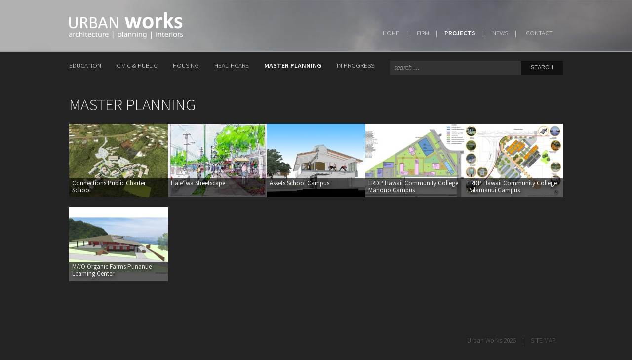

--- FILE ---
content_type: text/html; charset=UTF-8
request_url: https://uwarchitects.com/project-category/master-planning/
body_size: 7092
content:
<!DOCTYPE html>
<html lang="en-US" class="no-js">
<head>
<title>Master Planning Archives - Urban Works</title>
<meta http-equiv="X-UA-Compatible" content="IE=edge" /> 
<meta charset="UTF-8">
<meta name="viewport" content="width=device-width, initial-scale=1">
<link rel="profile" href="http://gmpg.org/xfn/11">

<meta name='robots' content='index, follow, max-image-preview:large, max-snippet:-1, max-video-preview:-1' />

	<!-- This site is optimized with the Yoast SEO plugin v26.7 - https://yoast.com/wordpress/plugins/seo/ -->
	<link rel="canonical" href="https://uwarchitects.com/project-category/master-planning/" />
	<meta property="og:locale" content="en_US" />
	<meta property="og:type" content="article" />
	<meta property="og:title" content="Master Planning Archives - Urban Works" />
	<meta property="og:url" content="https://uwarchitects.com/project-category/master-planning/" />
	<meta property="og:site_name" content="Urban Works" />
	<meta name="twitter:card" content="summary_large_image" />
	<script type="application/ld+json" class="yoast-schema-graph">{"@context":"https://schema.org","@graph":[{"@type":"CollectionPage","@id":"https://uwarchitects.com/project-category/master-planning/","url":"https://uwarchitects.com/project-category/master-planning/","name":"Master Planning Archives - Urban Works","isPartOf":{"@id":"https://uwarchitects.com/#website"},"primaryImageOfPage":{"@id":"https://uwarchitects.com/project-category/master-planning/#primaryimage"},"image":{"@id":"https://uwarchitects.com/project-category/master-planning/#primaryimage"},"thumbnailUrl":"https://uwarchitects.com/wp-content/uploads/2016/04/Connections-3D.jpg","breadcrumb":{"@id":"https://uwarchitects.com/project-category/master-planning/#breadcrumb"},"inLanguage":"en-US"},{"@type":"ImageObject","inLanguage":"en-US","@id":"https://uwarchitects.com/project-category/master-planning/#primaryimage","url":"https://uwarchitects.com/wp-content/uploads/2016/04/Connections-3D.jpg","contentUrl":"https://uwarchitects.com/wp-content/uploads/2016/04/Connections-3D.jpg","width":1000,"height":842},{"@type":"BreadcrumbList","@id":"https://uwarchitects.com/project-category/master-planning/#breadcrumb","itemListElement":[{"@type":"ListItem","position":1,"name":"Home","item":"https://uwarchitects.com/"},{"@type":"ListItem","position":2,"name":"Master Planning"}]},{"@type":"WebSite","@id":"https://uwarchitects.com/#website","url":"https://uwarchitects.com/","name":"Urban Works","description":"architecture | planning | interiors","potentialAction":[{"@type":"SearchAction","target":{"@type":"EntryPoint","urlTemplate":"https://uwarchitects.com/?s={search_term_string}"},"query-input":{"@type":"PropertyValueSpecification","valueRequired":true,"valueName":"search_term_string"}}],"inLanguage":"en-US"}]}</script>
	<!-- / Yoast SEO plugin. -->


<link rel='dns-prefetch' href='//fonts.googleapis.com' />
<link rel="alternate" type="application/rss+xml" title="Urban Works &raquo; Feed" href="https://uwarchitects.com/feed/" />
<link rel="alternate" type="application/rss+xml" title="Urban Works &raquo; Comments Feed" href="https://uwarchitects.com/comments/feed/" />
<link rel="alternate" type="application/rss+xml" title="Urban Works &raquo; Master Planning Project Category Feed" href="https://uwarchitects.com/project-category/master-planning/feed/" />
		<!-- This site uses the Google Analytics by ExactMetrics plugin v8.11.1 - Using Analytics tracking - https://www.exactmetrics.com/ -->
		<!-- Note: ExactMetrics is not currently configured on this site. The site owner needs to authenticate with Google Analytics in the ExactMetrics settings panel. -->
					<!-- No tracking code set -->
				<!-- / Google Analytics by ExactMetrics -->
		<style id='wp-img-auto-sizes-contain-inline-css' type='text/css'>
img:is([sizes=auto i],[sizes^="auto," i]){contain-intrinsic-size:3000px 1500px}
/*# sourceURL=wp-img-auto-sizes-contain-inline-css */
</style>
<style id='wp-block-library-inline-css' type='text/css'>
:root{--wp-block-synced-color:#7a00df;--wp-block-synced-color--rgb:122,0,223;--wp-bound-block-color:var(--wp-block-synced-color);--wp-editor-canvas-background:#ddd;--wp-admin-theme-color:#007cba;--wp-admin-theme-color--rgb:0,124,186;--wp-admin-theme-color-darker-10:#006ba1;--wp-admin-theme-color-darker-10--rgb:0,107,160.5;--wp-admin-theme-color-darker-20:#005a87;--wp-admin-theme-color-darker-20--rgb:0,90,135;--wp-admin-border-width-focus:2px}@media (min-resolution:192dpi){:root{--wp-admin-border-width-focus:1.5px}}.wp-element-button{cursor:pointer}:root .has-very-light-gray-background-color{background-color:#eee}:root .has-very-dark-gray-background-color{background-color:#313131}:root .has-very-light-gray-color{color:#eee}:root .has-very-dark-gray-color{color:#313131}:root .has-vivid-green-cyan-to-vivid-cyan-blue-gradient-background{background:linear-gradient(135deg,#00d084,#0693e3)}:root .has-purple-crush-gradient-background{background:linear-gradient(135deg,#34e2e4,#4721fb 50%,#ab1dfe)}:root .has-hazy-dawn-gradient-background{background:linear-gradient(135deg,#faaca8,#dad0ec)}:root .has-subdued-olive-gradient-background{background:linear-gradient(135deg,#fafae1,#67a671)}:root .has-atomic-cream-gradient-background{background:linear-gradient(135deg,#fdd79a,#004a59)}:root .has-nightshade-gradient-background{background:linear-gradient(135deg,#330968,#31cdcf)}:root .has-midnight-gradient-background{background:linear-gradient(135deg,#020381,#2874fc)}:root{--wp--preset--font-size--normal:16px;--wp--preset--font-size--huge:42px}.has-regular-font-size{font-size:1em}.has-larger-font-size{font-size:2.625em}.has-normal-font-size{font-size:var(--wp--preset--font-size--normal)}.has-huge-font-size{font-size:var(--wp--preset--font-size--huge)}.has-text-align-center{text-align:center}.has-text-align-left{text-align:left}.has-text-align-right{text-align:right}.has-fit-text{white-space:nowrap!important}#end-resizable-editor-section{display:none}.aligncenter{clear:both}.items-justified-left{justify-content:flex-start}.items-justified-center{justify-content:center}.items-justified-right{justify-content:flex-end}.items-justified-space-between{justify-content:space-between}.screen-reader-text{border:0;clip-path:inset(50%);height:1px;margin:-1px;overflow:hidden;padding:0;position:absolute;width:1px;word-wrap:normal!important}.screen-reader-text:focus{background-color:#ddd;clip-path:none;color:#444;display:block;font-size:1em;height:auto;left:5px;line-height:normal;padding:15px 23px 14px;text-decoration:none;top:5px;width:auto;z-index:100000}html :where(.has-border-color){border-style:solid}html :where([style*=border-top-color]){border-top-style:solid}html :where([style*=border-right-color]){border-right-style:solid}html :where([style*=border-bottom-color]){border-bottom-style:solid}html :where([style*=border-left-color]){border-left-style:solid}html :where([style*=border-width]){border-style:solid}html :where([style*=border-top-width]){border-top-style:solid}html :where([style*=border-right-width]){border-right-style:solid}html :where([style*=border-bottom-width]){border-bottom-style:solid}html :where([style*=border-left-width]){border-left-style:solid}html :where(img[class*=wp-image-]){height:auto;max-width:100%}:where(figure){margin:0 0 1em}html :where(.is-position-sticky){--wp-admin--admin-bar--position-offset:var(--wp-admin--admin-bar--height,0px)}@media screen and (max-width:600px){html :where(.is-position-sticky){--wp-admin--admin-bar--position-offset:0px}}

/*# sourceURL=wp-block-library-inline-css */
</style><style id='global-styles-inline-css' type='text/css'>
:root{--wp--preset--aspect-ratio--square: 1;--wp--preset--aspect-ratio--4-3: 4/3;--wp--preset--aspect-ratio--3-4: 3/4;--wp--preset--aspect-ratio--3-2: 3/2;--wp--preset--aspect-ratio--2-3: 2/3;--wp--preset--aspect-ratio--16-9: 16/9;--wp--preset--aspect-ratio--9-16: 9/16;--wp--preset--color--black: #000000;--wp--preset--color--cyan-bluish-gray: #abb8c3;--wp--preset--color--white: #ffffff;--wp--preset--color--pale-pink: #f78da7;--wp--preset--color--vivid-red: #cf2e2e;--wp--preset--color--luminous-vivid-orange: #ff6900;--wp--preset--color--luminous-vivid-amber: #fcb900;--wp--preset--color--light-green-cyan: #7bdcb5;--wp--preset--color--vivid-green-cyan: #00d084;--wp--preset--color--pale-cyan-blue: #8ed1fc;--wp--preset--color--vivid-cyan-blue: #0693e3;--wp--preset--color--vivid-purple: #9b51e0;--wp--preset--gradient--vivid-cyan-blue-to-vivid-purple: linear-gradient(135deg,rgb(6,147,227) 0%,rgb(155,81,224) 100%);--wp--preset--gradient--light-green-cyan-to-vivid-green-cyan: linear-gradient(135deg,rgb(122,220,180) 0%,rgb(0,208,130) 100%);--wp--preset--gradient--luminous-vivid-amber-to-luminous-vivid-orange: linear-gradient(135deg,rgb(252,185,0) 0%,rgb(255,105,0) 100%);--wp--preset--gradient--luminous-vivid-orange-to-vivid-red: linear-gradient(135deg,rgb(255,105,0) 0%,rgb(207,46,46) 100%);--wp--preset--gradient--very-light-gray-to-cyan-bluish-gray: linear-gradient(135deg,rgb(238,238,238) 0%,rgb(169,184,195) 100%);--wp--preset--gradient--cool-to-warm-spectrum: linear-gradient(135deg,rgb(74,234,220) 0%,rgb(151,120,209) 20%,rgb(207,42,186) 40%,rgb(238,44,130) 60%,rgb(251,105,98) 80%,rgb(254,248,76) 100%);--wp--preset--gradient--blush-light-purple: linear-gradient(135deg,rgb(255,206,236) 0%,rgb(152,150,240) 100%);--wp--preset--gradient--blush-bordeaux: linear-gradient(135deg,rgb(254,205,165) 0%,rgb(254,45,45) 50%,rgb(107,0,62) 100%);--wp--preset--gradient--luminous-dusk: linear-gradient(135deg,rgb(255,203,112) 0%,rgb(199,81,192) 50%,rgb(65,88,208) 100%);--wp--preset--gradient--pale-ocean: linear-gradient(135deg,rgb(255,245,203) 0%,rgb(182,227,212) 50%,rgb(51,167,181) 100%);--wp--preset--gradient--electric-grass: linear-gradient(135deg,rgb(202,248,128) 0%,rgb(113,206,126) 100%);--wp--preset--gradient--midnight: linear-gradient(135deg,rgb(2,3,129) 0%,rgb(40,116,252) 100%);--wp--preset--font-size--small: 13px;--wp--preset--font-size--medium: 20px;--wp--preset--font-size--large: 36px;--wp--preset--font-size--x-large: 42px;--wp--preset--spacing--20: 0.44rem;--wp--preset--spacing--30: 0.67rem;--wp--preset--spacing--40: 1rem;--wp--preset--spacing--50: 1.5rem;--wp--preset--spacing--60: 2.25rem;--wp--preset--spacing--70: 3.38rem;--wp--preset--spacing--80: 5.06rem;--wp--preset--shadow--natural: 6px 6px 9px rgba(0, 0, 0, 0.2);--wp--preset--shadow--deep: 12px 12px 50px rgba(0, 0, 0, 0.4);--wp--preset--shadow--sharp: 6px 6px 0px rgba(0, 0, 0, 0.2);--wp--preset--shadow--outlined: 6px 6px 0px -3px rgb(255, 255, 255), 6px 6px rgb(0, 0, 0);--wp--preset--shadow--crisp: 6px 6px 0px rgb(0, 0, 0);}:where(.is-layout-flex){gap: 0.5em;}:where(.is-layout-grid){gap: 0.5em;}body .is-layout-flex{display: flex;}.is-layout-flex{flex-wrap: wrap;align-items: center;}.is-layout-flex > :is(*, div){margin: 0;}body .is-layout-grid{display: grid;}.is-layout-grid > :is(*, div){margin: 0;}:where(.wp-block-columns.is-layout-flex){gap: 2em;}:where(.wp-block-columns.is-layout-grid){gap: 2em;}:where(.wp-block-post-template.is-layout-flex){gap: 1.25em;}:where(.wp-block-post-template.is-layout-grid){gap: 1.25em;}.has-black-color{color: var(--wp--preset--color--black) !important;}.has-cyan-bluish-gray-color{color: var(--wp--preset--color--cyan-bluish-gray) !important;}.has-white-color{color: var(--wp--preset--color--white) !important;}.has-pale-pink-color{color: var(--wp--preset--color--pale-pink) !important;}.has-vivid-red-color{color: var(--wp--preset--color--vivid-red) !important;}.has-luminous-vivid-orange-color{color: var(--wp--preset--color--luminous-vivid-orange) !important;}.has-luminous-vivid-amber-color{color: var(--wp--preset--color--luminous-vivid-amber) !important;}.has-light-green-cyan-color{color: var(--wp--preset--color--light-green-cyan) !important;}.has-vivid-green-cyan-color{color: var(--wp--preset--color--vivid-green-cyan) !important;}.has-pale-cyan-blue-color{color: var(--wp--preset--color--pale-cyan-blue) !important;}.has-vivid-cyan-blue-color{color: var(--wp--preset--color--vivid-cyan-blue) !important;}.has-vivid-purple-color{color: var(--wp--preset--color--vivid-purple) !important;}.has-black-background-color{background-color: var(--wp--preset--color--black) !important;}.has-cyan-bluish-gray-background-color{background-color: var(--wp--preset--color--cyan-bluish-gray) !important;}.has-white-background-color{background-color: var(--wp--preset--color--white) !important;}.has-pale-pink-background-color{background-color: var(--wp--preset--color--pale-pink) !important;}.has-vivid-red-background-color{background-color: var(--wp--preset--color--vivid-red) !important;}.has-luminous-vivid-orange-background-color{background-color: var(--wp--preset--color--luminous-vivid-orange) !important;}.has-luminous-vivid-amber-background-color{background-color: var(--wp--preset--color--luminous-vivid-amber) !important;}.has-light-green-cyan-background-color{background-color: var(--wp--preset--color--light-green-cyan) !important;}.has-vivid-green-cyan-background-color{background-color: var(--wp--preset--color--vivid-green-cyan) !important;}.has-pale-cyan-blue-background-color{background-color: var(--wp--preset--color--pale-cyan-blue) !important;}.has-vivid-cyan-blue-background-color{background-color: var(--wp--preset--color--vivid-cyan-blue) !important;}.has-vivid-purple-background-color{background-color: var(--wp--preset--color--vivid-purple) !important;}.has-black-border-color{border-color: var(--wp--preset--color--black) !important;}.has-cyan-bluish-gray-border-color{border-color: var(--wp--preset--color--cyan-bluish-gray) !important;}.has-white-border-color{border-color: var(--wp--preset--color--white) !important;}.has-pale-pink-border-color{border-color: var(--wp--preset--color--pale-pink) !important;}.has-vivid-red-border-color{border-color: var(--wp--preset--color--vivid-red) !important;}.has-luminous-vivid-orange-border-color{border-color: var(--wp--preset--color--luminous-vivid-orange) !important;}.has-luminous-vivid-amber-border-color{border-color: var(--wp--preset--color--luminous-vivid-amber) !important;}.has-light-green-cyan-border-color{border-color: var(--wp--preset--color--light-green-cyan) !important;}.has-vivid-green-cyan-border-color{border-color: var(--wp--preset--color--vivid-green-cyan) !important;}.has-pale-cyan-blue-border-color{border-color: var(--wp--preset--color--pale-cyan-blue) !important;}.has-vivid-cyan-blue-border-color{border-color: var(--wp--preset--color--vivid-cyan-blue) !important;}.has-vivid-purple-border-color{border-color: var(--wp--preset--color--vivid-purple) !important;}.has-vivid-cyan-blue-to-vivid-purple-gradient-background{background: var(--wp--preset--gradient--vivid-cyan-blue-to-vivid-purple) !important;}.has-light-green-cyan-to-vivid-green-cyan-gradient-background{background: var(--wp--preset--gradient--light-green-cyan-to-vivid-green-cyan) !important;}.has-luminous-vivid-amber-to-luminous-vivid-orange-gradient-background{background: var(--wp--preset--gradient--luminous-vivid-amber-to-luminous-vivid-orange) !important;}.has-luminous-vivid-orange-to-vivid-red-gradient-background{background: var(--wp--preset--gradient--luminous-vivid-orange-to-vivid-red) !important;}.has-very-light-gray-to-cyan-bluish-gray-gradient-background{background: var(--wp--preset--gradient--very-light-gray-to-cyan-bluish-gray) !important;}.has-cool-to-warm-spectrum-gradient-background{background: var(--wp--preset--gradient--cool-to-warm-spectrum) !important;}.has-blush-light-purple-gradient-background{background: var(--wp--preset--gradient--blush-light-purple) !important;}.has-blush-bordeaux-gradient-background{background: var(--wp--preset--gradient--blush-bordeaux) !important;}.has-luminous-dusk-gradient-background{background: var(--wp--preset--gradient--luminous-dusk) !important;}.has-pale-ocean-gradient-background{background: var(--wp--preset--gradient--pale-ocean) !important;}.has-electric-grass-gradient-background{background: var(--wp--preset--gradient--electric-grass) !important;}.has-midnight-gradient-background{background: var(--wp--preset--gradient--midnight) !important;}.has-small-font-size{font-size: var(--wp--preset--font-size--small) !important;}.has-medium-font-size{font-size: var(--wp--preset--font-size--medium) !important;}.has-large-font-size{font-size: var(--wp--preset--font-size--large) !important;}.has-x-large-font-size{font-size: var(--wp--preset--font-size--x-large) !important;}
/*# sourceURL=global-styles-inline-css */
</style>

<style id='classic-theme-styles-inline-css' type='text/css'>
/*! This file is auto-generated */
.wp-block-button__link{color:#fff;background-color:#32373c;border-radius:9999px;box-shadow:none;text-decoration:none;padding:calc(.667em + 2px) calc(1.333em + 2px);font-size:1.125em}.wp-block-file__button{background:#32373c;color:#fff;text-decoration:none}
/*# sourceURL=/wp-includes/css/classic-themes.min.css */
</style>
<link rel='stylesheet' id='acfp_styles-css' href='https://uwarchitects.com/wp-content/plugins/advanced-custom-fields-portfolio/css/acfp.css?ver=0.1' type='text/css' media='all' />
<link rel='stylesheet' id='cpsh-shortcodes-css' href='https://uwarchitects.com/wp-content/plugins/column-shortcodes//assets/css/shortcodes.css?ver=1.0.1' type='text/css' media='all' />
<link rel='stylesheet' id='instyle_styles_0-css' href='https://uwarchitects.com/wp-content/themes/urban-works/css/editor.css?ver=1734452989' type='text/css' media='all' />
<link rel='stylesheet' id='webhead-starter-style-css' href='https://uwarchitects.com/wp-content/themes/webhead-starter-2-1/style.css?ver=1734452989' type='text/css' media='all' />
<link rel='stylesheet' id='webfont-css' href='https://fonts.googleapis.com/css?family=Source+Sans+Pro%3A400%2C600%2C300%2C300italic%2C400italic&#038;ver=1.0' type='text/css' media='all' />
<link rel='stylesheet' id='theme_styles-css' href='https://uwarchitects.com/wp-content/themes/urban-works/css/theme.css?ver=1734452989' type='text/css' media='all' />
<link rel="https://api.w.org/" href="https://uwarchitects.com/wp-json/" /><link rel="EditURI" type="application/rsd+xml" title="RSD" href="https://uwarchitects.com/xmlrpc.php?rsd" />
<link rel="icon" href="https://uwarchitects.com/wp-content/uploads/2016/04/cropped-logo_uw_512x512-32x32.png" sizes="32x32" />
<link rel="icon" href="https://uwarchitects.com/wp-content/uploads/2016/04/cropped-logo_uw_512x512-192x192.png" sizes="192x192" />
<link rel="apple-touch-icon" href="https://uwarchitects.com/wp-content/uploads/2016/04/cropped-logo_uw_512x512-180x180.png" />
<meta name="msapplication-TileImage" content="https://uwarchitects.com/wp-content/uploads/2016/04/cropped-logo_uw_512x512-270x270.png" />
<!--[if lt IE 9]>
<script src="//cdnjs.cloudflare.com/ajax/libs/html5shiv/3.7.2/html5shiv.min.js"></script>
<![endif]-->
</head>

<!--[if IE 7]>
<html class="ie7" lang="en-US">
<body class="archive tax-project-category term-master-planning term-6 wp-theme-webhead-starter-2-1 wp-child-theme-urban-works ie7 single-author" >
<![endif]-->
<!--[if IE 8]>
<body class="archive tax-project-category term-master-planning term-6 wp-theme-webhead-starter-2-1 wp-child-theme-urban-works ie8 single-author" >
<html class="ie8" lang="en-US">
<![endif]-->
<!--[if !(IE 6) | !(IE 7) | !(IE 8)  ]><!-->
<body class="archive tax-project-category term-master-planning term-6 wp-theme-webhead-starter-2-1 wp-child-theme-urban-works single-author" >
<!--<![endif]-->
    
    
<div id="page" >

	<a class="skip-link screen-reader-text" href="#content">Skip to content</a>
    
    
	<header id="header" class="wrapper" role="banner">

		
    	        <div id="header-container" class="whs-container">

            <div id="header-logo"><a href="https://uwarchitects.com"><img src="https://uwarchitects.com/wp-content/themes/urban-works/images/logo.png" 
    alt="Urban Works - architecture | planning | interiors"
    width="230" 
    srcset="https://uwarchitects.com/wp-content/themes/urban-works/images/logo.png 230w, https://uwarchitects.com/wp-content/themes/urban-works/images/logo-460.png 460w, https://uwarchitects.com/wp-content/themes/urban-works/images/logo-920.png 920w"></a></div>

            <nav id="site-navigation" class="main-navigation" role="navigation">
                <button class="menu-toggle">Menu</button>
                
                                        
                    <div class="menu-top-menu-container"><ul id="menu-top-menu" class="site-menu menu"><li id="menu-item-33" class="menu-item menu-item-type-post_type menu-item-object-page menu-item-home menu-item-33 first-menu-item"><a href="https://uwarchitects.com/" title="Home">Home</a></li>
<li id="menu-item-284" class="menu-item menu-item-type-post_type menu-item-object-page menu-item-has-children menu-item-284"><a href="https://uwarchitects.com/firm/history/" title="Firm">Firm</a>
<ul class="sub-menu">
	<li id="menu-item-32" class="menu-item menu-item-type-post_type menu-item-object-page menu-item-32"><a href="https://uwarchitects.com/firm/history/" title="History">History</a></li>
	<li id="menu-item-31" class="menu-item menu-item-type-post_type menu-item-object-page menu-item-31"><a href="https://uwarchitects.com/firm/philosophy/" title="Philosophy">Philosophy</a></li>
	<li id="menu-item-30" class="menu-item menu-item-type-post_type menu-item-object-page menu-item-30"><a href="https://uwarchitects.com/firm/team/" title="Team">Team</a></li>
	<li id="menu-item-29" class="menu-item menu-item-type-post_type menu-item-object-page menu-item-29"><a href="https://uwarchitects.com/firm/awards-publication/" title="Awards &amp; Honors">Awards &amp; Honors</a></li>
</ul>
</li>
<li id="menu-item-27" class="menu-item menu-item-type-post_type menu-item-object-page current-menu-ancestor current-menu-parent current_page_parent current_page_ancestor menu-item-has-children menu-item-27"><a href="https://uwarchitects.com/projects/" title="Projects">Projects</a>
<ul class="sub-menu">
	<li id="menu-item-34" class="menu-item menu-item-type-taxonomy menu-item-object-project-category menu-item-34"><a href="https://uwarchitects.com/project-category/education/" title="Education">Education</a></li>
	<li id="menu-item-82" class="menu-item menu-item-type-taxonomy menu-item-object-project-category menu-item-82"><a href="https://uwarchitects.com/project-category/civic-and-public/" title="Civic &amp; Public">Civic &amp; Public</a></li>
	<li id="menu-item-83" class="menu-item menu-item-type-taxonomy menu-item-object-project-category menu-item-83"><a href="https://uwarchitects.com/project-category/housing/" title="Housing">Housing</a></li>
	<li id="menu-item-622" class="menu-item menu-item-type-taxonomy menu-item-object-project-category menu-item-622"><a href="https://uwarchitects.com/project-category/healthcare/" title="Healthcare">Healthcare</a></li>
	<li id="menu-item-89" class="menu-item menu-item-type-taxonomy menu-item-object-project-category current-menu-item menu-item-89"><a href="https://uwarchitects.com/project-category/master-planning/" aria-current="page" title="Master Planning">Master Planning</a></li>
	<li id="menu-item-84" class="menu-item menu-item-type-taxonomy menu-item-object-project-category menu-item-84"><a href="https://uwarchitects.com/project-category/in-progress/" title="In Progress">In Progress</a></li>
</ul>
</li>
<li id="menu-item-371" class="menu-item menu-item-type-taxonomy menu-item-object-category menu-item-371"><a href="https://uwarchitects.com/category/news/" title="News">News</a></li>
<li id="menu-item-25" class="menu-item menu-item-type-post_type menu-item-object-page menu-item-25 last-menu-item"><a href="https://uwarchitects.com/contact/" title="Contact">Contact</a></li>
</ul></div>
                    
                
            </nav><!-- #site-navigation -->

            <div id="lower-submenu"><div class="menu-top-menu-container"><ul id="menu-top-menu-1" class="menu"><li class="menu-item menu-item-type-taxonomy menu-item-object-project-category menu-item-34 first-menu-item"><a href="https://uwarchitects.com/project-category/education/" title="Education">Education</a></li>
<li class="menu-item menu-item-type-taxonomy menu-item-object-project-category menu-item-82"><a href="https://uwarchitects.com/project-category/civic-and-public/" title="Civic &amp; Public">Civic &amp; Public</a></li>
<li class="menu-item menu-item-type-taxonomy menu-item-object-project-category menu-item-83"><a href="https://uwarchitects.com/project-category/housing/" title="Housing">Housing</a></li>
<li class="menu-item menu-item-type-taxonomy menu-item-object-project-category menu-item-622"><a href="https://uwarchitects.com/project-category/healthcare/" title="Healthcare">Healthcare</a></li>
<li class="menu-item menu-item-type-taxonomy menu-item-object-project-category current-menu-item menu-item-89"><a href="https://uwarchitects.com/project-category/master-planning/" aria-current="page" title="Master Planning">Master Planning</a></li>
<li class="menu-item menu-item-type-taxonomy menu-item-object-project-category menu-item-84 last-menu-item"><a href="https://uwarchitects.com/project-category/in-progress/" title="In Progress">In Progress</a></li>
</ul></div></div>
<div id="project-search-container"><form role="search" method="get" class="search-form" action="https://uwarchitects.com/">
				<label>
					<span class="screen-reader-text">Search for:</span>
					<input type="search" class="search-field" placeholder="Search &hellip;" value="" name="s" />
				</label>
				<input type="submit" class="search-submit" value="Search" />
			</form></div>

        </div><!-- #header-container -->
		
	</header><!-- #header -->

	<div id="content" class="wrapper">

                <nav id="mobile-navigation" role="navigation">
            <div id="mobile-nav-wrapper">
        <div class="menu-top-menu-container"><ul id="menu-top-menu-2" class="mobile-menu menu"><li class="menu-item menu-item-type-post_type menu-item-object-page menu-item-home menu-item-33 first-menu-item"><a href="https://uwarchitects.com/" title="Home">Home</a></li>
<li class="menu-item menu-item-type-post_type menu-item-object-page menu-item-has-children menu-item-284"><a href="https://uwarchitects.com/firm/history/" title="Firm">Firm</a>
<ul class="sub-menu">
	<li class="menu-item menu-item-type-post_type menu-item-object-page menu-item-32"><a href="https://uwarchitects.com/firm/history/" title="History">History</a></li>
	<li class="menu-item menu-item-type-post_type menu-item-object-page menu-item-31"><a href="https://uwarchitects.com/firm/philosophy/" title="Philosophy">Philosophy</a></li>
	<li class="menu-item menu-item-type-post_type menu-item-object-page menu-item-30"><a href="https://uwarchitects.com/firm/team/" title="Team">Team</a></li>
	<li class="menu-item menu-item-type-post_type menu-item-object-page menu-item-29"><a href="https://uwarchitects.com/firm/awards-publication/" title="Awards &amp; Honors">Awards &amp; Honors</a></li>
</ul>
</li>
<li class="menu-item menu-item-type-post_type menu-item-object-page current-menu-ancestor current-menu-parent current_page_parent current_page_ancestor menu-item-has-children menu-item-27"><a href="https://uwarchitects.com/projects/" title="Projects">Projects</a>
<ul class="sub-menu">
	<li class="menu-item menu-item-type-taxonomy menu-item-object-project-category menu-item-34"><a href="https://uwarchitects.com/project-category/education/" title="Education">Education</a></li>
	<li class="menu-item menu-item-type-taxonomy menu-item-object-project-category menu-item-82"><a href="https://uwarchitects.com/project-category/civic-and-public/" title="Civic &amp; Public">Civic &amp; Public</a></li>
	<li class="menu-item menu-item-type-taxonomy menu-item-object-project-category menu-item-83"><a href="https://uwarchitects.com/project-category/housing/" title="Housing">Housing</a></li>
	<li class="menu-item menu-item-type-taxonomy menu-item-object-project-category menu-item-622"><a href="https://uwarchitects.com/project-category/healthcare/" title="Healthcare">Healthcare</a></li>
	<li class="menu-item menu-item-type-taxonomy menu-item-object-project-category current-menu-item menu-item-89"><a href="https://uwarchitects.com/project-category/master-planning/" aria-current="page" title="Master Planning">Master Planning</a></li>
	<li class="menu-item menu-item-type-taxonomy menu-item-object-project-category menu-item-84"><a href="https://uwarchitects.com/project-category/in-progress/" title="In Progress">In Progress</a></li>
</ul>
</li>
<li class="menu-item menu-item-type-taxonomy menu-item-object-category menu-item-371"><a href="https://uwarchitects.com/category/news/" title="News">News</a></li>
<li class="menu-item menu-item-type-post_type menu-item-object-page menu-item-25 last-menu-item"><a href="https://uwarchitects.com/contact/" title="Contact">Contact</a></li>
</ul></div>            </div>
        </nav>
    
    <div id="primary" class="whs-container">

        

        
        <main id="main" class="site-main" role="main">

            
            
    <div id="primary" class="content-area">
        <main id="main" class="site-main" role="main">

                
        
        <header class="page-header"><h1 class="page-title">Master Planning</h1></header>
        <div class="clear project-grid project-grid-cols-5"><ul>
        
            
        <li style="min-width:200px;">
                <div class="cell">
            <a class="image-link" href="https://uwarchitects.com/project/connections-public-charter-school/">
                            <img width="200" height="150" src="https://uwarchitects.com/wp-content/uploads/2016/04/Connections-3D-200x150.jpg" class="attachment-uw-projects-grid size-uw-projects-grid wp-post-image" alt="" style="width:200px; height:150px;" decoding="async" />                                        <div class="cell-hover" style="width:200px; height:150;">
                                    </div> <!-- cell-hover --> 
                                <h3 class="project-title">Connections Public Charter School</h3>
            </a>
        </div> <!-- .cell -->
            </li>

    

        
            
        <li style="min-width:200px;">
                <div class="cell">
            <a class="image-link" href="https://uwarchitects.com/project/haleiwa-streetscape-master-plan/">
                            <img width="200" height="150" src="https://uwarchitects.com/wp-content/uploads/2016/04/haleiwa-sketch-200x150.jpg" class="attachment-uw-projects-grid size-uw-projects-grid wp-post-image" alt="" style="width:200px; height:150px;" decoding="async" srcset="https://uwarchitects.com/wp-content/uploads/2016/04/haleiwa-sketch-200x150.jpg 200w, https://uwarchitects.com/wp-content/uploads/2016/04/haleiwa-sketch-300x227.jpg 300w" sizes="(max-width: 200px) 100vw, 200px" />                                        <div class="cell-hover" style="width:200px; height:150;">
                                    </div> <!-- cell-hover --> 
                                <h3 class="project-title">Haleʻiwa Streetscape</h3>
            </a>
        </div> <!-- .cell -->
            </li>

    

        
            
        <li style="min-width:200px;">
                <div class="cell">
            <a class="image-link" href="https://uwarchitects.com/project/assets-school/">
                            <img width="200" height="150" src="https://uwarchitects.com/wp-content/uploads/2016/04/Library-Yoga-200x150.jpg" class="attachment-uw-projects-grid size-uw-projects-grid wp-post-image" alt="" style="width:200px; height:150px;" decoding="async" />                                        <div class="cell-hover" style="width:200px; height:150;">
                                    </div> <!-- cell-hover --> 
                                <h3 class="project-title">Assets School Campus</h3>
            </a>
        </div> <!-- .cell -->
            </li>

    

        
            
        <li style="min-width:200px;">
                <div class="cell">
            <a class="image-link" href="https://uwarchitects.com/project/hcc-lrdp/">
                            <img width="200" height="150" src="https://uwarchitects.com/wp-content/uploads/2016/04/2010.08.26_Ult-Site-Plan-200x150.jpg" class="attachment-uw-projects-grid size-uw-projects-grid wp-post-image" alt="" style="width:200px; height:150px;" decoding="async" loading="lazy" />                                        <div class="cell-hover" style="width:200px; height:150;">
                                    </div> <!-- cell-hover --> 
                                <h3 class="project-title">LRDP Hawaii Community College Manono Campus</h3>
            </a>
        </div> <!-- .cell -->
            </li>

    

        
            
        <li style="min-width:200px;">
                <div class="cell">
            <a class="image-link" href="https://uwarchitects.com/project/hcc-palamanui-campus-2/">
                            <img width="200" height="150" src="https://uwarchitects.com/wp-content/uploads/2016/04/aia_9-200x150.jpg" class="attachment-uw-projects-grid size-uw-projects-grid wp-post-image" alt="" style="width:200px; height:150px;" decoding="async" loading="lazy" />                                        <div class="cell-hover" style="width:200px; height:150;">
                                    </div> <!-- cell-hover --> 
                                <h3 class="project-title">LRDP Hawaii Community College Pālamanui Campus</h3>
            </a>
        </div> <!-- .cell -->
            </li>

    

        
            
        <li style="min-width:200px;">
                <div class="cell">
            <a class="image-link" href="https://uwarchitects.com/project/mao-organic-farms-punanue-learning-center-main-building/">
                            <img width="200" height="150" src="https://uwarchitects.com/wp-content/uploads/2018/06/View-Towards-Haleiwa-edit_small-200x150.jpg" class="attachment-uw-projects-grid size-uw-projects-grid wp-post-image" alt="" style="width:200px; height:150px;" decoding="async" loading="lazy" />                                        <div class="cell-hover" style="width:200px; height:150;">
                                    </div> <!-- cell-hover --> 
                                <h3 class="project-title">MAʻO Organic Farms Punanue Learning Center</h3>
            </a>
        </div> <!-- .cell -->
            </li>

    

        
        </ul></div> <!-- .project-grid -->
        
    
        </main><!-- .site-main -->
    </div><!-- .content-area -->



            
        </main><!-- #main -->

                
        
    </div><!-- #primary -->

    

	</div><!-- #content -->

    
	<footer id="footer-wrapper" class="wrapper" role="contentinfo">

        
                <div id="footer-container" class="whs-container">

            
                        
            <nav id="footer-navigation" class="main-navigation" role="navigation">

                                        
                    <div class="menu-footer-menu-container"><ul id="menu-footer-menu" class="footer footer-menu menu"><li id="menu-item-37" class="menu-item menu-item-type-post_type menu-item-object-page menu-item-home menu-item-37 first-menu-item"><a href="https://uwarchitects.com/" title="Urban Works 2026">Urban Works 2026</a></li>
<li id="menu-item-36" class="upper menu-item menu-item-type-post_type menu-item-object-page menu-item-36 last-menu-item"><a href="https://uwarchitects.com/site-map/" title="Site Map">Site Map</a></li>
</ul></div>
                    
            </nav><!-- #footer-navigation -->

            
            
        </div><!-- #footer-container -->
        
	</footer><!-- #footer-wrapper -->
    
    
</div><!-- #page -->

<script type="speculationrules">
{"prefetch":[{"source":"document","where":{"and":[{"href_matches":"/*"},{"not":{"href_matches":["/wp-*.php","/wp-admin/*","/wp-content/uploads/*","/wp-content/*","/wp-content/plugins/*","/wp-content/themes/urban-works/*","/wp-content/themes/webhead-starter-2-1/*","/*\\?(.+)"]}},{"not":{"selector_matches":"a[rel~=\"nofollow\"]"}},{"not":{"selector_matches":".no-prefetch, .no-prefetch a"}}]},"eagerness":"conservative"}]}
</script>
<script type="text/javascript" src="https://uwarchitects.com/wp-content/themes/webhead-starter-2-1/js/navigation.js?ver=1734452989" id="webhead-starter-navigation-js"></script>
<script type="text/javascript" src="https://uwarchitects.com/wp-content/themes/webhead-starter-2-1/js/skip-link-focus-fix.js?ver=1734452989" id="webhead-starter-skip-link-focus-fix-js"></script>

<script>(function(){function c(){var b=a.contentDocument||a.contentWindow.document;if(b){var d=b.createElement('script');d.innerHTML="window.__CF$cv$params={r:'9c602d3cef332da2',t:'MTc2OTc2Nzc5Ny4wMDAwMDA='};var a=document.createElement('script');a.nonce='';a.src='/cdn-cgi/challenge-platform/scripts/jsd/main.js';document.getElementsByTagName('head')[0].appendChild(a);";b.getElementsByTagName('head')[0].appendChild(d)}}if(document.body){var a=document.createElement('iframe');a.height=1;a.width=1;a.style.position='absolute';a.style.top=0;a.style.left=0;a.style.border='none';a.style.visibility='hidden';document.body.appendChild(a);if('loading'!==document.readyState)c();else if(window.addEventListener)document.addEventListener('DOMContentLoaded',c);else{var e=document.onreadystatechange||function(){};document.onreadystatechange=function(b){e(b);'loading'!==document.readyState&&(document.onreadystatechange=e,c())}}}})();</script></body>
</html>


--- FILE ---
content_type: text/css
request_url: https://uwarchitects.com/wp-content/plugins/advanced-custom-fields-portfolio/css/acfp.css?ver=0.1
body_size: 1000
content:

.project-grid {
    list-style: none;
    margin:0 0 40px;
    padding: 0;
}
.project-grid li {
    list-style: none;
    float: left;
    margin: 0 0 20px;
}

.cell {
    position: relative;
}

.cell a {
    display: block;
}

.cell a img {
    display: block;
    /*width: 100%; */
    border: 3px solid #ccc;
    border-radius: 4px;
}

/*
.cell > a {
    border: 3px solid #ccc;
    border-radius: 4px;
}
*/

.cell .cell-hover {
    position: absolute;
    left:0;
    top:0;
    background: rgba(255, 255, 255, .4);
    padding:12px;
    opacity: 0;

    -o-transition:.2s ease-in;
    -ms-transition:.2s ease-in;
    -moz-transition:.2s ease-in;
    -webkit-transition:.2s ease-in;
    /* ...and now override with proper CSS property */
    transition:.2s ease-in;
}

.project-grid ul {
    display: block;
    margin:0;
}

.project-grid ul::after, .project-grid ul::before {
    content: "";
    display: table;
}
.project-grid ul::after {
    clear: both;
}

.cell .project-grid .project-title {
    margin-top: 5px;
    height: 42px;
}

.project-grid-cols-1 li {
    width: 100%;
}
.project-grid-cols-2 li {
    width: 50%;
}
.project-grid-cols-3 li {
    width: 33%;
}
.project-grid-cols-4 li {
    width: 25%;
}
.project-grid-cols-5 li {
    width: 20%;
}

.project-grid-cols-2 li:nth-child(2n+2),
.project-grid-cols-3 li:nth-child(3n+3),
.project-grid-cols-4 li:nth-child(4n+4),
.project-grid-cols-5 li:nth-child(5n+5) {
    margin-right: 0;
}

.project-grid .cell-hover {
    width: calc( 100% );
    height: calc( 100% - 42px - 5px );
}


.cell a.image-link:hover .cell-hover {
    opacity: 1;
}

.cell .cell-hover-container {
    display: table;
    height: 100%;
    width: 100%;
}
.cell .cell-hover-content {
    display: table-cell;
    vertical-align: middle;
    text-align: center;
    height: 100%;
    width: 100%;
    color: #fff;
    font-size: 12px;
    font-weight: 400;
}

.cell .cell-hover .hover-title {
    display: inline-block;
    font-size:13px;
    line-height: 30px;
    height: 32px;
    padding: 0 30px;
    margin: 0;
    border: 2px solid #fff;
    border-radius: 4px;
    text-transform: uppercase;
    font-style: italic;
    background: rgba(0, 0, 0, .85);
}

.cell .project-title {
    margin-top: 5px;
}

.cell .project-title a {
    text-decoration: none;
    color: inherit;
    padding: 0 3px;
    line-height: 1.3;
}

.project-category-view-more {
    text-align: right;
}

/** project grid nav **/

#nav-below {
    position: relative;
    display: block;
    text-align: center;
}

#nav-below .page-numbers {
    position: relative;
    display: inline-block;
    width: 10px;
    height: 10px;
    margin-top: 3px;
    margin-bottom: 3px;
    overflow: hidden;
    text-indent: -99px;

    border:1px solid #aaa;
    background: #fff;
    border-radius: 50%;
}

#nav-below .page-numbers.prev,
#nav-below .page-numbers.next {
    text-indent: 0;
    height: auto;
    width: 15px;
    line-height: 16px;
    text-decoration: none;
    color: #707173;
    margin-top: 0;
    margin-bottom: 0;
}

#nav-below .page-numbers.prev,
#nav-below .page-numbers.next {
    border: none;
    background: none;
}

#nav-below .page-numbers.current {
    background: #aaa;
    border-color: #fff;
    width: 12px;
    height: 12px;
    margin-top: 2px;
    margin-bottom: 2px;
}

.nav-current-page {
    display: block;
    text-align: center;
    font-size: 12px;
    color: #707173;
}



.project-meta a {
    font-style: italic;
    text-decoration: none;
}

.project-featured {
    display: block;
}

.loading {
    background: url(../images/loading.gif) center center no-repeat;
}

/** project thumbnails **/

ul.other-images, 
ul.other-images li {
    list-style: none;
}

ul.other-images::after, ul.other-images::before {
    content: "";
    display: table;
}
ul.other-images::after {
    clear: both;
}

ul.other-images {
    display: block;
    width: 100%;
    margin: 16px 0;
}

ul.other-images li {
    float: left;
    margin: 0 16px 5px 0;
}

ul.other-images li img {
    opacity: .75;
}

ul.other-images li.selected img {
    opacity: 1;
}

.pswp__caption .pswp__caption__center {
    max-width: 100%;
}

.acfp-caption {
    float: left;
    width: 60%;
}
.acfp-photo {
    float: right;
    width: 40%;
    text-align: right;
}

@media only screen and (max-width: 1000px) {
    .project-category-view-more {
        text-align: center;
    }
    .project-category-view-more a {
        display: inline-block;
        padding: 12px 24px;
        background: #fff;
        border: 1px solid #000;
    }
}

@media only screen and (max-width: 700px) {
    .acfp-caption,
    .acfp-photo {
        width: 100%;
        text-align: left;
    }
}

@media only screen and (max-width: 440px) {
    .project-grid li,
    .project-grid-cols-2 li:nth-child(2n+2), .project-grid-cols-3 li:nth-child(3n+3), .project-grid-cols-4 li:nth-child(4n+4), .project-grid-cols-5 li:nth-child(5n+5) {
        float: none;
        margin: 0 auto;
    }
    .project-grid {
        margin-bottom: 80px;
    }
    .project-grid ul {
        margin-bottom: 20px;
    }
    .project-category-title {
        text-align: center;
    }
}



--- FILE ---
content_type: text/css
request_url: https://uwarchitects.com/wp-content/themes/urban-works/css/editor.css?ver=1734452989
body_size: -95
content:
.lrg-bold-caps {
    text-transform: uppercase;
    font-weight: 600;
    font-size: 1.6em;
    color: #eee;
    padding-right: 10px;
}
.mce-content-body .lrg-bold-caps {
    color: inherit;
}

.bio-block {
    min-height: 250px;
}

.bio-block p:first-child {
    margin-top: -5px;
}

.mce-content-body .bio-block {
    background: #ddd;
}

.entry-content .bio-block {
    float: left;
    width: calc(100% - 225px);
    margin-bottom: 3.6em;
}

.entry-content .bio-block::after, .entry-content .bio-block::before {
    content: "";
    display: table;
}
.entry-content .bio-block::after {
    clear: both;
}

--- FILE ---
content_type: text/css
request_url: https://uwarchitects.com/wp-content/themes/urban-works/css/theme.css?ver=1734452989
body_size: 3161
content:
html,
body,
#page {
    position: relative;
    height: 100%;
    background: #232323;
}

body {
    font-family: 'Source Sans Pro', sans-serif;    
    line-height: 1.3;
    font-weight: 400;
    color: #aaa;
    font-size: 1.5em;
}

#page {
    z-index: 1;
}

body.home #header {
    position: relative;
    z-index: 99;
    background: rgba(0, 0, 0, 0.4);
}
body.home .backstretch {
    background: #232323 !important;
}

body.home #main {
    display: table;
}
body.home #main article.content-area {
    display: table-cell;
    vertical-align: middle;
}
body.home .entry-content-main {
    display: none;
}

.slideshow-caption-container {
    position: absolute;
    display: table;
    left: 0;
    right: 0;
    top: 0;
    bottom: 0;
    height: 100%;
    width: 100%;
    z-index: 50;
    padding-left: 25%;
    padding-right: 25%;
}
.slideshow-caption-container.active {
    background: rgba(0, 0, 0, .25);
    z-index: 49;
}
.slideshow-caption {
    display: table-cell;
    text-align: center;
    vertical-align: middle;
}

.slideshow-caption-container .slideshow-caption {
    opacity: 0;
    /* fadeout */
    -o-transition:1.0s ease-in;
    -ms-transition:1.0s ease-in;
    -moz-transition:1.0s ease-in;
    -webkit-transition:1.0s ease-in;
    /* ...and now override with proper CSS property */
    transition:1.0s ease-in;
}

.slideshow-caption-container.active .slideshow-caption {
    opacity: 1;

    -o-transition:2.2s ease-in;
    -ms-transition:2.2s ease-in;
    -moz-transition:2.2s ease-in;
    -webkit-transition:2.2s ease-in;
    /* ...and now override with proper CSS property */
    transition:2.2s ease-in;
}

.slideshow-caption h2 {
    color: #eee;
    font-weight: 300;
    font-size: 3.0em;
    text-transform: uppercase;
    line-height: 1.1;
    font-style: italic;
    text-shadow: 2px 2px 8px #000;
}

.wrapper::after, .wrapper::before {
    content: "";
    display: table;
}
.wrapper::after {
    clear: both;
}

.whs-container {
    position: relative;
    margin:0 auto;
    width: 1000px;
}

h1 {
    color: #eee;
    font-weight: 300;
    font-size: 2.2em;
    text-transform: uppercase;
    line-height: 1.1;
    margin-bottom: 20px;
}

a {
    color: #eee;
    text-decoration: none;
}

strong {
    font-weight: 600;
}

ul.no-bullet,
ul.no-bullet li {
    list-style: none;
    margin:0;
    padding: 0;
}

.uw-sitemap .project-category-title,
.divider {
    border-bottom: 2px solid #333;
    margin-bottom: 14px;
}
.uw-sitemap .project-category-title a,
.divider span {
    line-height: 1;
    text-transform: uppercase;
    padding-right: 125px;
    border-bottom: 2px solid #aaa;
}

/** header **/
#header {
    background: url(../images/banner_sub.jpg) no-repeat #b0b0b0;
    background-size: cover;
    padding: 25px 0 20px;
    border-bottom: 2px solid #9fa1a1;
    margin-bottom: 100px;
}

#header-logo {
    display: inline-block;
    width: 49%;
}

#header-logo img {
    display: block;
}

#mobile-navigation {
    margin-top: -100px;
    margin-bottom: 90px;
    max-height: 0px;
    overflow: hidden;
    transition: max-height .6s ease-in-out;
}

#mobile-nav-wrapper {
    padding: 20px 30px;
    background: #111;
    border-bottom: 2px solid #9fa1a1;
}


#mobile-navigation li {
    display: block;
    height: auto;
}

#mobile-navigation .menu > li ~ li:before {
    display: none;
    content: '';
}

#mobile-navigation .sub-menu {
    margin-left: 2.2em;
}

#mobile-navigation li a {
    display: block;
    padding: 16px 0;
    width: 100%;
    font-size: 1em;
    font-weight: 600;
    color: #eee;
}

#mobile-navigation li.menu-item-has-children a {
    padding-bottom: 8px;
}

#mobile-navigation li .sub-menu a {
    font-weight: 400;
    color: #ccc;
    text-transform: lowercase;
    font-size: .9em;
    padding: 8px 0;
    border-bottom: none;
}

#site-navigation {
    display: inline-block;
    width: 50%;
    margin-bottom: -1px;
}

#site-navigation > div {
    display: table;
    width: 100%;
}

#site-navigation .site-menu {
    display: table-cell;
    vertical-align: bottom;
    text-align: right;
}

#site-navigation .site-menu li {
    display: inline-block;
}

ul.menu {
    margin: 0;
}

.menu li {
    position: relative;
    display: inline-block;
}

/* needed so firefox shows submenu without overlap */
.menu > li {
    height: 23px;
}

.menu > li ~ li:before {
    position: absolute;
    left: -3px;
    content: '|';
    color: #ddd;
    font-weight: 300;
    font-size: .9em;
    line-height: 1;
    padding: 4px 0;
}

.menu a {
    line-height: 1;
    color: #ddd;
    padding: 4px 14px;
    font-weight: 300;
    font-size: .9em;
    text-decoration: none;
    text-transform: uppercase;
}

#header .current-menu-item > a,
#header .current-menu-ancestor > a {
    font-weight: 600;
    color: #fff;
}

#site-navigation li .sub-menu {
    display: none;
    position: absolute;
    top: 23px;
    left: 0;
    padding-top: 30px;
    padding-bottom: 10px;
    text-align: left;
    background: rgba(255, 255, 255, 0.8);
    z-index: 99;
    min-width: 155px;
}

#site-navigation li .sub-menu a {
    padding: 6px 16px;
}

#site-navigation .menu > li:hover {
    background: rgba(255, 255, 255, 0.8);
}

#site-navigation .menu > li:hover > a,
#site-navigation li .sub-menu li a {
    font-weight: 600;
    color: #444;
}
#site-navigation .menu > li > a {
    display: block;
}

#site-navigation li .sub-menu a:hover,
#header li .sub-menu li.current-menu-item > a {
    color: #000;
}

/* trick to make menu stay put when hovering and bolding */
#site-navigation .menu > li > a::after {
    display:block;
    content:attr(title);
    font-weight:600;
    text-align: center;
    height:1px;
    color:transparent;
    overflow:hidden;
    visibility:hidden;
    margin-bottom:-1px;
}

#site-navigation .menu > li:hover .sub-menu,
#site-navigation li .sub-menu li a {
    display: block;
}

#lower-submenu {
    position: absolute;
    top: 100%;
    margin-top: 40px;
    left: 0;
}

#lower-submenu .menu > li:first-child a {
    padding-left: 0;
}


#lower-submenu .menu > li ~ li:before {
    content: '';
}

#project-search-container {
    position: absolute;
    top: 100%;
    margin-top: 40px;
    right: 0;
    width: 35%;
}

/** search form **/
.search-form input[type="text"],
.search-form input[type="search"] {
    display: block;
    float: left;
    height: 29px;
    font-family: 'Source Sans Pro', sans-serif;
    font-weight: 300;
    background: #333;
    border: 1px solid #333;
    border-radius: 0;
    color: #eee;
    padding: 5px 8px;
    font-size: .9em;
    width: calc( 100% - 85px);
    max-width: 400px;
    box-sizing: border-box;
}

.search-form input[type="submit"] {
    display: block;
    float: left;
    height: 29px;
    background: #111;
    box-shadow: none;
    border-color: #111;
    text-shadow: none;
    border-radius: 0;
    color: #bbb;
    text-transform: uppercase;
    font-size: 1.1rem;
    padding: 7px 11px;
    line-height: 1;
    width: 85px;
}

/* do not group these rules */
*::-webkit-input-placeholder {
    font-family: 'Source Sans Pro', sans-serif;
    font-weight: 300;
    color: #ddd;
    text-transform: lowercase;
    font-style: italic;
}
*:-moz-placeholder {
    /* FF 4-18 */
    font-family: 'Source Sans Pro', sans-serif;
    font-weight: 300;
    color: #ddd;
    text-transform: lowercase;
    font-style: italic;
}
*::-moz-placeholder {
    /* FF 19+ */
    font-family: 'Source Sans Pro', sans-serif;
    font-weight: 300;
    color: #ddd;
    text-transform: lowercase;
    font-style: italic;
}
*:-ms-input-placeholder {
    /* IE 10+ */
    font-family: 'Source Sans Pro', sans-serif;
    font-weight: 300;
    color: #ddd;
    text-transform: lowercase;
    font-style: italic;
}

h1.search-page-title {

}
.search-page-title span {
    font-size: .5em;
}


/** content **/

#content {
    position: relative;
    min-height: calc(100% - 217px - 100px - 5px);
    margin: 0 auto;
    z-index: 80;
}

#primary {
    position: relative;
}

#main {
    position: relative;
    width: 800px;
    margin: 0 auto;
}

article {
    position: relative;
    width: 100%;
}

body.category .whs-list h1.entry-title {
    font-size: inherit;
    text-transform: none;
    font-weight: 600;
    margin-bottom: 8px;
}

body.category .whs-list h1.entry-title a {
    color: #eee;
}

body.category .whs-list .entry-header .divider {
    margin-bottom: 20px;
}
body.category article.whs-list {
    float: left;
    width: 50%;
    padding-right: 4%;
    height: 175px;
    margin-bottom: 40px;
    min-width: 220px;
}

.thumbnail {
    margin-bottom: 1.2em;
}

/** footer **/
#footer-wrapper {
    position: relative;
    height: 50px;
    margin-top: 50px;
    z-index: 99;
}
#footer-navigation {
    text-align: right;
}
#footer-navigation .menu a {
    text-transform: none;
    color: #666;
}
#footer-navigation .menu li.upper a {
    text-transform: uppercase;
}
#footer-navigation .menu > li ~ li::before {
    color: #666;
}

body.home #footer-navigation .menu > li ~ li::before,
body.home #footer-navigation .menu a {
    color: #fff;
    text-shadow: 1px 1px 4px #000;
}


/** projects **/
.search-results #main,
.tax-project-category #main,
.page-template-template-projects #main {
    width: 100%;
}

.project-grid .cell .project-title {
    height: 39px;
    position: absolute;
    left: 0;
    bottom: 0;
    margin-top: 0;
    padding: 3px 6px 2px;
    width: 100%;
    background: rgba(0, 0, 0, .65);
    line-height: 1.1;
    font-size: 0.875em;
    text-shadow: 2px 2px 8px #000;
}

.entry-content .project-grid li {
    margin-bottom: 0;
}

.project-grid .project-title a {
    font-size: .9em;
    text-transform: uppercase;
}

.cell .project-title a {
    color: #ccc;
}

.cell a img {
    border: 0;
    border-radius: 0;
}

.project-grid .cell-hover {
    height: 100%;
}

#more-projects-container {
    position: relative;
    margin-bottom: 40px;
}

#more-projects-container::after, #more-projects-container::before {
    content: "";
    display: table;
}
#more-projects-container::after {
    clear: both;
}

#more-projects-container h3 {
    font-weight: 600;
}

ul.more-projects,
ul.more-projects li {
    list-style: none;
}

ul.more-projects {
    float: left;
    width: 50%;
    margin: 0;
}

ul.more-projects li {
    padding-right: 10%;
}

ul.more-projects a {
    display: block;
    color: #aaa;
    overflow: hidden;
    text-overflow: ellipsis;
    white-space: nowrap;
}

.project-category-title {
    color: #eee;
    font-weight: 300;
    font-size: 2.1em;
    text-transform: uppercase;
    line-height: 1.1;
    margin-bottom: 25px;
}


/** project **/
ul.other-images {
    float: left;
    width: 50%;
}
ul.other-images li {
    margin: 0 2px 8px 0;
}
ul.other-images li img {
    opacity: .7;
}
ul.other-images li:hover img {
    opacity: 1;
}

.acfp-content-container {
    float: left;
    margin: 16px 0;
    width: 50%;
}

button:hover {
    box-shadow: none;
}

.single-project .thumbnail {
    margin-bottom: 0;
}


/** Awards/Publications **/
#award-projects h2 {
    color: #eee;
    margin-bottom: 12px;
}
#award-projects h3 a {
    color: inherit;
}

#award-projects .divider {
    margin-bottom: 24px;
}

.award-project {
    float: left;
    width: 25%;
    padding-right: 4%;
    height: 135px;
    margin-bottom: 40px;
    min-width: 220px;
}

.project-recognitions {
    margin-top: 40px;
}

.project-recognitions h4 {
    font-weight: 600;
}

.recognition {
    margin-bottom: 1.2em;
}

/** sitemap **/
.uw-sitemap .project-category-title {
    font-size: inherit;
    font-weight: 600;
}
.uw-sitemap .project-category-title a {
    color: #aaa;
}

.uw-sitemap .project-category-title .divider {
    float: left;
    width: 100%;
    margin-top: 20px;
}

.sitemap-project-container-left,
.sitemap-project-container-right {
    float: left;
    width: 47%;
}
.sitemap-project-container-left {
    margin-right: 6%;
}

.uw-sitemap ul {
    list-style: none;
}
.uw-sitemap ul.whs-list-pages {
    margin-left: 0;
    margin-bottom: 2em;
}
.uw-sitemap .children {
    margin-top: 8px;
}


/*--------------------------------------------------------------
Responsive
--------------------------------------------------------------*/


@media only screen and (max-width: 1000px) {
    .whs-container {
        width: 100%;
        padding-left: 20px;
        padding-right: 20px;
    }

    #project-search-container {
        right: 20px;
    }

    #lower-submenu {
        display: none;
    }

    .project-category-view-more a {
        background: #111;
        border: none;
        width: 200px;
    }
}

@media only screen and (max-width: 800px) {

    .menu-toggle,
    .main-navigation.toggled .nav-menu {
        display: block;
    }

    #header {
        background: url(../images/banner_mobile_sub.jpg) no-repeat #b0b0b0;
    }

    #header-logo {
        width: 230px;
        max-width: 100%;
    }

    #site-navigation {
        float: right;
        width: auto;
        margin-top: 25px;
    }

    #site-navigation .site-menu {
        display: none;
        position: absolute;
        width: 100%;
        max-width: 340px;
        right: 0;
        background: #232323;
    }

    #mobile-navigation.toggled {
        max-height: 800px;
    }

    #site-navigation .menu-toggle,
    #site-navigation .menu-toggle:hover {
        background: url("../images/menu_icon.png") no-repeat;
        border: none;
        box-shadow: none;
        text-shadow: none;
        color: #fff;
        text-transform: uppercase;
        padding-top:1px;
        padding-left: 20px;
        font-size: 14px;
        border-radius: 0;
    }

    #main {
        width: 100%;
    }

    #project-search-container {
        margin-left: 20px;
        margin-right: 20px;
        width: calc(100% - 40px);
        right: 0;
    }
    .search-form input[type="text"], 
    .search-form input[type="search"],
    .search-form input[type="submit"] {
        max-width: calc(100% - 85px);
        height: 40px;
    }
}

@media only screen and (max-width: 700px) {
    ul.other-images,
    .acfp-content-container {
        width: 100%;
    }

    body.category article.whs-list {
        height: auto;
        width: 100%;
    }

    .sitemap-project-container-left,
    .sitemap-project-container-right {
        float: none;
        width: 100%;
    }
    .sitemap-project-container-left {
        margin-right: 0;
    }
}

@media only screen and (max-width: 600px) {
    .sitemap-project-container-left
    .sitemap-project-container-right,
    ul.more-projects {
        width: 100%;
    }
    .content-column.one_half, .content-column.one_third, 
    .content-column.two_third, .content-column.one_fourth,
    .content-column.three_fourth, .content-column.one_fifth,
    .content-column.two_fifth, .content-column.three_fifth, 
    .content-column.four_fifth, .content-column.one_sixth, 
    .content-column.five_sixth {
        margin-bottom: .3em;
    }
    .slideshow-caption-container {
        display: none;
    }
    .entry-content .bio-block {
        float: none;
        width: 100%;
        min-height: none;
    }
    .entry-content img.alignleft {
        float: none;
        display: block;
    }
    .main-navigation ul {
        display: block;
    }
    #footer-navigation {
        text-align: center;
    }
}

@media only screen and (max-width: 480px) {
    .award-project {
        width: 100%;
        height: auto;
    }
    .uw-sitemap .project-category-title a, 
    .divider span {
        padding-right: 50px;
    }
}

@media only screen and (max-width: 440px) {
    #header-logo, 
    #site-navigation {
        float: none;
        display: block;
        width: 100%;
        text-align: center;
    }
    #header-logo img {
        display: inline-block;
    }
    #site-navigation {
        margin-top: 20px;
    }
    #header {
        padding-bottom: 10px;
    }
    #site-navigation .menu-toggle {
        display: inline-block;
    }
    .project-category-title {
        text-align: left;
    }
}




--- FILE ---
content_type: application/javascript
request_url: https://uwarchitects.com/wp-content/themes/webhead-starter-2-1/js/navigation.js?ver=1734452989
body_size: 34
content:
/**
 * navigation.js
 *
 * Handles toggling the navigation menu for small screens.
 */
( function() {
	var container, mobileContainer, button, menu;

	container = document.getElementById( 'site-navigation' );
	mobileContainer = document.getElementById( 'mobile-navigation' );

	if ( ! container )
		return;

	button = container.getElementsByTagName( 'button' )[0];
	if ( 'undefined' === typeof button )
		return;

	menu = container.getElementsByTagName( 'ul' )[0];

	// Hide menu toggle button if menu is empty and return early.
	if ( 'undefined' === typeof menu ) {
		button.style.display = 'none';
		return;
	}

	if ( -1 === menu.className.indexOf( 'nav-menu' ) )
		menu.className += ' nav-menu';

	button.onclick = function() {
		if ( -1 !== container.className.indexOf( 'toggled' ) )
			container.className = container.className.replace( ' toggled', '' );
		else
			container.className += ' toggled';
		if ( mobileContainer ) {
			if ( -1 !== mobileContainer.className.indexOf( 'toggled' ) )
				mobileContainer.className = mobileContainer.className.replace( ' toggled', '' );
			else
				mobileContainer.className += ' toggled';			
		}

	};
} )();
